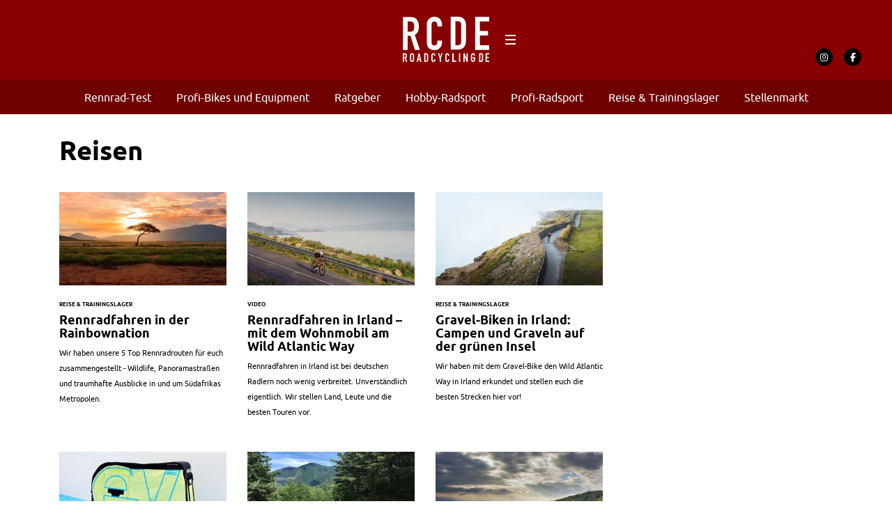

--- FILE ---
content_type: text/html; charset=utf-8
request_url: https://www.google.com/recaptcha/api2/aframe
body_size: 268
content:
<!DOCTYPE HTML><html><head><meta http-equiv="content-type" content="text/html; charset=UTF-8"></head><body><script nonce="hQ_PUErAg702JjLzT8tL7w">/** Anti-fraud and anti-abuse applications only. See google.com/recaptcha */ try{var clients={'sodar':'https://pagead2.googlesyndication.com/pagead/sodar?'};window.addEventListener("message",function(a){try{if(a.source===window.parent){var b=JSON.parse(a.data);var c=clients[b['id']];if(c){var d=document.createElement('img');d.src=c+b['params']+'&rc='+(localStorage.getItem("rc::a")?sessionStorage.getItem("rc::b"):"");window.document.body.appendChild(d);sessionStorage.setItem("rc::e",parseInt(sessionStorage.getItem("rc::e")||0)+1);localStorage.setItem("rc::h",'1769094915971');}}}catch(b){}});window.parent.postMessage("_grecaptcha_ready", "*");}catch(b){}</script></body></html>